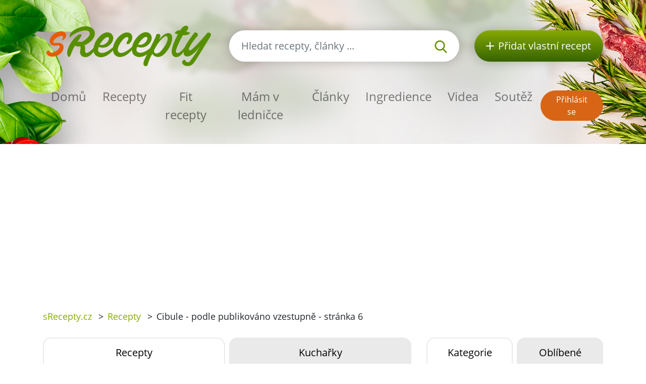

--- FILE ---
content_type: text/html; charset=utf-8
request_url: https://srecepty.cz/ingredience/cibule/recepty/stranka/6?q%5Bs%5D=approved_on+asc
body_size: 7953
content:
<!DOCTYPE html>
<html lang='cs'>
<head prefix='og: http://ogp.me/ns# fb: http://ogp.me/ns/fb#'>
<meta content='text/html; charset=UTF-8' http-equiv='Content-Type'>
<meta content='width=device-width, initial-scale=1.0' name='viewport'>
<title>Cibule - podle publikováno vzestupně - stránka 6 | Recepty sRecepty.CZ</title>
<meta name="description" content="Cibule - recepty jsou seřazeny podle publikováno vzestupně - stránka 6">
<meta name="keywords" content="cibule, recepty, stránka 6">
<link href='/rss.xml' rel='alternate' title='RSS 2.0' type='application/rss+xml'>
<meta property="og:site_name" content="sRecepty.cz" />
<meta property="og:title" content="Cibule - podle publikováno vzestupně - stránka 6" />
<meta property="og:description" content="Cibule - recepty jsou seřazeny podle publikováno vzestupně - stránka 6" />
<meta property="fb:app_id" content="433779656828109" />
<meta property="og:type" content="website" />
<link href='https://srecepty.cz/ingredience/cibule/recepty?page=6' rel='canonical'>

<link rel="icon" type="image/x-icon" href="https://srecepty.cz/favicon.ico" />
<link rel="stylesheet" href="https://srecepty.cz/packs/css/application-e4cdd065.css" />
<link rel="stylesheet" href="https://srecepty.cz/assets/application-bc940b97144cb0ef4799f55892c7bc737f4415352db15e87d70e04f3a8d553bc.css" media="all" />
<meta content='#678C00' name='theme-color'>
<meta name="csrf-param" content="authenticity_token" />
<meta name="csrf-token" content="aGqVCnIvS0UuQkkJ9rs_xmH3OT6WS2K4YGfUgmENAUTz40_zpnat9Nj6H2YSTUy0Bd0bXA8BKVvYKqTLa9HqDA" />

<!-- Google Tag Manager -->
<script>(function(w,d,s,l,i){w[l]=w[l]||[];w[l].push({'gtm.start':
new Date().getTime(),event:'gtm.js'});var f=d.getElementsByTagName(s)[0],
j=d.createElement(s),dl=l!='dataLayer'?'&l='+l:'';j.async=true;j.src=
'https://www.googletagmanager.com/gtm.js?id='+i+dl;f.parentNode.insertBefore(j,f);
})(window,document,'script','dataLayer','GTM-TCT34HX');</script>
<!-- End Google Tag Manager -->

</head>
<body>

<div id='fb-root'></div>
<script>
  window.fbAsyncInit = function() {
    FB.init({
      appId      : "433779656828109",
      cookie     : true,
      xfbml      : true,
      version    : 'v22.0'
    });
    FB.Event.subscribe('edge.create', function(response) { $.ajax({data: {event_url: response, event_type: 'like'}, url: '/fb_events/create_event'});});
    FB.Event.subscribe('edge.remove', function(response) { $.ajax({data: {event_url: response, event_type: 'unlike'}, url: '/fb_events/create_event'});});
    FB.Event.subscribe('comment.create', function(response) { $.ajax({data: {event_url: response.href, event_type: 'comment'}, url: '/fb_events/create_event'});});
    FB.Event.subscribe('comment.remove', function(response) { $.ajax({data: {event_url: response.href, event_type: 'comment_remove'}, url: '/fb_events/create_event'});});
    FB.Event.subscribe('message.send', function(response) { $.ajax({data: {event_url: response, event_type: 'message_send'}, url: '/fb_events/create_event'});});
  };
  (function(d, s, id){
     var js, fjs = d.getElementsByTagName(s)[0];
     if (d.getElementById(id)) {return;}
     js = d.createElement(s); js.id = id;
     js.src = "//connect.facebook.net/cs_CZ/all.js";
     fjs.parentNode.insertBefore(js, fjs);
   }(document, 'script', 'facebook-jssdk'));
</script>





<header class='pt-5'>
<div class='backgrounds'></div>
<div class='mobile-wrapper fixed-top position-clear-lg no-rklms'>
<div class='container'>
<div class='row align-items-center'>
<div class='col-auto d-none d-lg-block'>
<a rel="nofollow" title="Recepty online" href="/"><img class="brand" alt="Logo portálu sRecepty" src="https://srecepty.cz/assets/layout/logo-cs-264a0970c87c1bed0dcf04f880f7ad7f81f451a8cfca29e5a9f1d305a26ce4b3.png" />
</a></div>
<div class='d-none d-lg-block col search'>
<a class='btn-search-collapse d-block d-lg-none' href='#'>
<img height="16" alt="Lupa" src="https://srecepty.cz/assets/images/search-8c028d92e04a75790c768cb42ab790864103c3dac88871da5e203e7ef2780490.svg" />
</a>
<form class="simple_form form-search d-none d-lg-block" novalidate="novalidate" action="/site_search" accept-charset="UTF-8" method="get"><div class='input-group'>
<input autocomplete='off' class='form-control form-control-lg search-input' name='site_search[query]' placeholder='Hledat recepty, články ...' type='search' value=''>
<div class='input-group-append'>
<button class='btn-search' type='submit'>
<img height="25" alt="Lupa" src="https://srecepty.cz/assets/images/search-8c028d92e04a75790c768cb42ab790864103c3dac88871da5e203e7ef2780490.svg" />
</button>
</div>
</div>
<div class='quick-search-results'></div>
</form><div class='home_links'>
</div>
</div>
<div class='d-none d-lg-block col-auto'>
<a class='btn-add-recipe' href='/stranky/zaregistrujte-se' rel='nofollow' title='Přidat vlastní recept'>
<img class="mr-lg-2" height="16" alt="Tlačítko přidat recept" src="https://srecepty.cz/assets/images/plus_w-824998565def02ded9829b6afb7633f2312a1e3bb193eb4befb48aa51379db94.svg" />
<span class='d-none d-lg-inline-block d-xl-none'>Recept</span>
<span class='d-none d-xl-inline-block'>Přidat vlastní recept</span>
</a>
</div>
<div class='col col-lg-12 py-lg-4'>
<nav class='navbar navbar-expand-lg navbar-light px-0'>
<a class='btn-search-collapse' data-target='#search-collapse' data-toggle='collapse' href='#'>
<img alt="Hledat recepty, články ..." height="34" src="https://srecepty.cz/assets/images/search-8c028d92e04a75790c768cb42ab790864103c3dac88871da5e203e7ef2780490.svg" />
</a>
<a href='/'><img class="brand d-lg-none" title="Recepty online" alt="Logo portálu sRecepty" src="https://srecepty.cz/assets/layout/logo-cs-264a0970c87c1bed0dcf04f880f7ad7f81f451a8cfca29e5a9f1d305a26ce4b3.png" /></a>
<button aria-controls='navigation' aria-expanded='false' aria-label='Toggle navigation' class='hamburger d-lg-none' data-target='#navigation' data-toggle='collapse' type='button'>
<span class='line'></span>
<span class='line'></span>
<span class='line'></span>
</button>
<div class='collapse navbar-collapse d-lg-none search py-3' id='search-collapse'>
<form class="simple_form form-search mobile" novalidate="novalidate" action="/site_search" accept-charset="UTF-8" method="get"><div class='input-group'>
<input autocomplete='off' class='form-control form-control-lg search-input' name='site_search[query]' placeholder='Hledat recepty, články ...' type='search' value=''>
<div class='input-group-append'>
<button class='btn-search' type='submit'>
<img alt="Hledat recepty, články ..." height="25" src="https://srecepty.cz/assets/images/search-8c028d92e04a75790c768cb42ab790864103c3dac88871da5e203e7ef2780490.svg" />
</button>
</div>
</div>
<input value="recipes" id="site_search_target2" class="hidden form-control" autocomplete="off" type="hidden" name="site_search[target]" />
<div class='quick-search-results'></div>
</form><div class='home_links mobile'>
</div>
</div>
<div class='collapse navbar-collapse mr-auto' id='navigation'>
<ul class='navbar-nav mr-auto main_navigation'>
<li class='nav-item'><a class="nav-link" rel="nofollow" title="Recepty online" href="/">Domů</a></li>
<li class='nav-item'><a class="nav-link" rel="nofollow" title="Recepty" href="/recepty?SortBy=random">Recepty</a></li>
<li class='nav-item'>
<a class="nav-link" rel="nofollow" title="Fit recepty" href="/recepty/fit?SortBy=random">Fit recepty</a>
</li>
<li><a class="nav-link" rel="nofollow" title="Mám v ledničce" href="/recepty/fridge">Mám v ledničce</a></li>
<li class='nav-item'><a class="nav-link" rel="nofollow" title="Články" href="/clanky">Články</a></li>
<li class='nav-item'><a class="nav-link" rel="nofollow" title="Ingredience" href="/ingredience">Ingredience</a></li>
<li class='nav-item'><a class="nav-link" rel="nofollow" title="Videa" href="/videa">Videa</a></li>
<li class='nav-item'><a class="nav-link" rel="nofollow" title="Soutěž" href="/stranky/soutez">Soutěž</a></li>
</ul>
<ul class='navbar-nav mt-2 mt-lg-0 text-center'>
<li class='nav-item my-1 d-block d-lg-none'>
<a class='btn-green-dark px-4' href='/stranky/zaregistrujte-se' rel='nofollow' title='Přidat vlastní recept'>Přidat vlastní recept</a>
</li>
<li class='nav-item my-1'>
<a class='btn-secondary' href='/users/sign_in' rel='nofollow' title='Přihlásit se'>Přihlásit se</a>
</li>
</ul>
</div>
</nav>
</div>
</div>
</div>
</div>
</header>

<main>
<section class='py-3'>
<div class='container'>
<div class='row'>
<div class='col-8'>
<div class='breadcrumbs'>
<nav aria-label='breadcrumb'>
<ul class='breadcrumb'>
<li class=''>
<a title="sRecepty.cz" href="/">sRecepty.cz</a>
<span class='divider ml-2 mr-2'>></span>
</li>
<li class=''>
<a title="Recepty" href="/recepty">Recepty</a>
<span class='divider ml-2 mr-2'>></span>
</li>
<li class='current'>
Cibule - podle publikováno vzestupně - stránka 6
<span class='divider ml-2 mr-2'>></span>
</li>
</ul>
</nav>
</div>
</div>
<div class='col-4'>
</div>
</div>
</div>
</section>
<section class='pb-5'>
<div class='container'>
<div class='row'>
<div class='col-xl-8'>
<ul class='nav nav-tabs nav-justified' id='tabType' role='tablist'>
<li class='nav-item'>
<a class='nav-link active show' href='/recepty' id='home-tab'>Recepty</a>
</li>
<li class='nav-item'>
<a class='nav-link' href='/kucharky' id='profile-tab'>Kuchařky</a>
</li>
</ul>
<h1 class='py-4'>
Cibule
 - podle publikováno vzestupně
 - stránka 6
</h1>
<div class='sorting home'>
<dl class='row mb-2 align-items-center'>
<dt class='col-lg-2'>Třídit podle:</dt>
<dd class='mb-0 col'>
<ul class='list-unstyled list-inline mb-0'>
<li class='list-inline-item mb-2'>
<a class="btn-tertiary" rel="nofollow" href="/ingredience/cibule/recepty?SortBy=random">Náhodně</a>
</li>
<li class='list-inline-item mb-2'>
<a class="btn-tertiary active" rel="nofollow" href="/ingredience/cibule/recepty?SortBy=approved_on&amp;SortOrder=desc">Publikováno ▲</a>
</li>
<li class='list-inline-item mb-2'>
<a class="btn-tertiary" rel="nofollow" href="/ingredience/cibule/recepty?SortBy=visits&amp;SortOrder=desc">Zobrazeno</a>
</li>
<li class='list-inline-item mb-2'>
<a class="btn-tertiary" rel="nofollow" href="/ingredience/cibule/recepty?SortBy=slug&amp;SortOrder=desc">Název</a>
</li>
<li class='list-inline-item mb-2'>
<a class="btn-tertiary" rel="nofollow" href="/ingredience/cibule/recepty?SortBy=cooking_time&amp;SortOrder=desc">Čas vaření</a>
</li>
</ul>
</dd>
</dl>
</div>
<div class='margin-top-20' id='recipes-container'>
<div class='categories-boxes'>
<section>
<div class='row foods'>
<div class='col-sm-6 py-3'><a class='item' href='/dusene-kureci-maso-se-zeleninou-a-celozrnnym-kuskusem' title='Dušené kuřecí maso se zeleninou a celozrnným kuskusem'>
<div class='wrapper-img'>
<img class="img" alt="Dušené kuřecí maso se zeleninou a celozrnným kuskusem" src="https://srecepty.cz/system/images/85634/carousel.kureci-prsa-se-zeleninou-a-kuskusem-7344_-1--c690xc414_90.jpg?1556610360" />
<div class='inner-text'>
<h2 class='title'>Dušené kuřecí maso se zeleninou a celozrnným kuskusem</h2>
</div>
</div>
</a>
</div>
<div class='col-sm-6 py-3'><a class='item' href='/superzdravy-kolac-s-masem-a-ledvinkami' title='Superzdravý koláč s masem a ledvinkami'>
<div class='wrapper-img'>
<img class="img" alt="Superzdravý koláč s masem a ledvinkami" src="https://srecepty.cz/system/images/85656/carousel.dinner-1835193_1920.jpg?1556610420" />
<div class='inner-text'>
<h2 class='title'>Superzdravý koláč s masem a ledvinkami</h2>
</div>
</div>
</a>
</div>
</div>
<div class='row foods'>
<div class='col-sm-6 py-3'><a class='item' href='/tresci-filety-s-pomerancovym-kuskusem' title='Tresčí filety s pomerančovým kuskusem'>
<div class='wrapper-img'>
<img class="img" alt="Tresčí filety s pomerančovým kuskusem" src="https://srecepty.cz/system/images/85671/carousel.salted-863982_1920.jpg?1556610420" />
<div class='inner-text'>
<h2 class='title'>Tresčí filety s pomerančovým kuskusem</h2>
</div>
</div>
</a>
</div>
<div class='col-sm-6 py-3'><a class='item' href='/pecena-kureci-kridelka-se-smetanovym-spenatem' title='Pečená kuřecí křidélka se smetanovým špenátem'>
<div class='wrapper-img'>
<img class="img" alt="Pečená kuřecí křidélka se smetanovým špenátem" src="https://srecepty.cz/system/images/63434/carousel.P1040390.JPG?1556609760" />
<div class='inner-text'>
<h2 class='title'>Pečená kuřecí křidélka se smetanovým špenátem</h2>
</div>
</div>
</a>
</div>
</div>
<div class='row foods'>
<div class='col-sm-6 py-3'><a class='item' href='/dusena-ryba-z-misky' title='Dušená ryba z misky'>
<div class='wrapper-img'>
<img class="img" alt="Dušená ryba z misky" src="https://srecepty.cz/system/images/85700/carousel.fried-fish-with-sweet-peppers-906248_1920.jpg?1556610420" />
<div class='inner-text'>
<h2 class='title'>Dušená ryba z misky</h2>
</div>
</div>
</a>
</div>
<div class='col-sm-6 py-3'><a class='item' href='/smetanova-jatrova-omacka' title='Smetanová játrová omáčka'>
<div class='wrapper-img'>
<img class="img" alt="Smetanová játrová omáčka" src="https://srecepty.cz/system/images/61116/carousel.P1040328.JPG?1556609760" />
<div class='inner-text'>
<h2 class='title'>Smetanová játrová omáčka</h2>
</div>
</div>
</a>
</div>
</div>
<div class='row foods'>
<div class='col-sm-6 py-3'><a class='item' href='/lehke-kureci-cacciatore' title='Lehké kuřecí cacciatore'>
<div class='wrapper-img'>
<img class="img" alt="Lehké kuřecí cacciatore" src="https://srecepty.cz/system/images/85810/carousel.chicken-1001767_1920.jpg?1556610420" />
<div class='inner-text'>
<h2 class='title'>Lehké kuřecí cacciatore</h2>
</div>
</div>
</a>
</div>
<div class='col-sm-6 py-3'><a class='item' href='/kremove-rajcatove-rizoto' title='Krémové rajčatové rizoto'>
<div class='wrapper-img'>
<img class="img" alt="Krémové rajčatové rizoto" src="https://srecepty.cz/system/images/85693/carousel.rice-2103442_1920.jpg?1556610420" />
<div class='inner-text'>
<h2 class='title'>Krémové rajčatové rizoto</h2>
</div>
</div>
</a>
</div>
</div>
<div class='row foods'>
<div class='col-sm-6 py-3'><a class='item' href='/lilkovy-tazin-s-citrony-a-merunkami' title='Lilkový tažín s citróny a meruňkami'>
<div class='wrapper-img'>
<img class="img" alt="Lilkový tažín s citróny a meruňkami" src="https://srecepty.cz/system/images/85695/carousel.vegetable-1707593_1920.jpg?1556610420" />
<div class='inner-text'>
<h2 class='title'>Lilkový tažín s citróny a meruňkami</h2>
</div>
</div>
</a>
</div>
<div class='col-sm-6 py-3'><a class='item' href='/krevetova-korma' title='Krevetová korma'>
<div class='wrapper-img'>
<img class="img" alt="Krevetová korma" src="https://srecepty.cz/system/images/85697/carousel.prawn-2370680_1920.jpg?1556610420" />
<div class='inner-text'>
<h2 class='title'>Krevetová korma</h2>
</div>
</div>
</a>
</div>
</div>
<div class='row foods'>
<div class='col-sm-6 py-3'><a class='item' href='/kureci-pilaf-se-zelenymi-fazolkami' title='Kuřecí pilaf se zelenými fazolkami'>
<div class='wrapper-img'>
<img class="img" alt="Kuřecí pilaf se zelenými fazolkami" src="https://srecepty.cz/system/images/85724/carousel.green-beans-761940_1920.jpg?1556610420" />
<div class='inner-text'>
<h2 class='title'>Kuřecí pilaf se zelenými fazolkami</h2>
</div>
</div>
</a>
</div>
<div class='col-sm-6 py-3'><a class='item' href='/spenatova-ryze--2' title='Špenátová rýže'>
<div class='wrapper-img'>
<img class="img" alt="Špenátová rýže" src="https://srecepty.cz/system/images/85672/carousel.rice-2294354_1920.jpg?1556610420" />
<div class='inner-text'>
<h2 class='title'>Špenátová rýže</h2>
</div>
</div>
</a>
</div>
</div>
<div class='row foods'>
<div class='col-sm-6 py-3'><a class='item' href='/houbove-stifado' title='Houbové stifado'>
<div class='wrapper-img'>
<img class="img" alt="Houbové stifado" src="https://srecepty.cz/system/images/85674/carousel.mushrooms-1623893_1920.jpg?1556610420" />
<div class='inner-text'>
<h2 class='title'>Houbové stifado</h2>
</div>
</div>
</a>
</div>
<div class='col-sm-6 py-3'><a class='item' href='/gruzinska-jatra' title='Gruzínská játra'>
<div class='wrapper-img'>
<img class="img" alt="Gruzínská játra" src="https://srecepty.cz/system/images/59044/carousel.P1040283.JPG?1556609760" />
<div class='inner-text'>
<h2 class='title'>Gruzínská játra</h2>
</div>
</div>
</a>
</div>
</div>
<div class='row foods'>
<div class='col-sm-6 py-3'><a class='item' href='/polevka-z-cervene-cocky-a-dyne' title='Polévka z červené čočky a dýně'>
<div class='wrapper-img'>
<img class="img" alt="Polévka z červené čočky a dýně" src="https://srecepty.cz/system/images/58920/carousel.P1040307.JPG?1556609760" />
<div class='inner-text'>
<h2 class='title'>Polévka z červené čočky a dýně</h2>
</div>
</div>
</a>
</div>
<div class='col-sm-6 py-3'><a class='item' href='/cuketova-pomazanka-nejen-na-topinky' title='Cuketová pomazánka nejen na topinky'>
<div class='wrapper-img'>
<img class="img" alt="Cuketová pomazánka nejen na topinky" src="https://srecepty.cz/system/images/58398/carousel.P1040297.JPG?1556609760" />
<div class='inner-text'>
<h2 class='title'>Cuketová pomazánka nejen na topinky</h2>
</div>
</div>
</a>
</div>
</div>
<div class='row foods'>
<div class='col-sm-6 py-3'><a class='item' href='/hovezi-gulas-s-houbami-a-paprikou' title='Hovězí guláš s houbami a paprikou'>
<div class='wrapper-img'>
<img class="img" alt="Hovězí guláš s houbami a paprikou" src="https://srecepty.cz/system/images/58147/carousel.P1040289.JPG?1556609760" />
<div class='inner-text'>
<h2 class='title'>Hovězí guláš s houbami a paprikou</h2>
</div>
</div>
</a>
</div>
<div class='col-sm-6 py-3'><a class='item' href='/grilovany-hermelin-s-karamelizovanou-cibulkou-na-fazolkach' title='Grilovaný hermelín s karamelizovanou cibulkou na fazolkách'>
<div class='wrapper-img'>
<img class="img" alt="Grilovaný hermelín s karamelizovanou cibulkou na fazolkách" src="https://srecepty.cz/system/images/58025/carousel.IMG_20150819_170407.jpg?1556609760" />
<div class='inner-text'>
<h2 class='title'>Grilovaný hermelín s karamelizovanou cibulkou na fazolkách</h2>
</div>
</div>
</a>
</div>
</div>
<div class='row foods'>
<div class='col-sm-6 py-3'><a class='item' href='/muffiny-z-listoveho-testa-se-spenatem-a-slaninou' title='Muffiny z listového těsta se špenátem a slaninou'>
<div class='wrapper-img'>
<img class="img" alt="Muffiny z listového těsta se špenátem a slaninou" src="https://srecepty.cz/system/images/85748/carousel.baked-1851013_1920.jpg?1556610420" />
<div class='inner-text'>
<h2 class='title'>Muffiny z listového těsta se špenátem a slaninou</h2>
</div>
</div>
</a>
</div>
<div class='col-sm-6 py-3'><a class='item' href='/bramborovy-eintopf-s-fazolemi' title='Bramborový eintopf s fazolemi'>
<div class='wrapper-img'>
<img class="img" alt="Bramborový eintopf s fazolemi" src="https://srecepty.cz/system/images/85747/carousel.potatoes-1585075_1920.jpg?1556610420" />
<div class='inner-text'>
<h2 class='title'>Bramborový eintopf s fazolemi</h2>
</div>
</div>
</a>
</div>
</div>
<div class='row foods'>
<div class='col-sm-6 py-3'><a class='item' href='/houbova-pastika-se-slaninou' title='Houbová paštika se slaninou'>
<div class='wrapper-img'>
<img class="img" alt="Houbová paštika se slaninou" src="https://srecepty.cz/system/images/85739/carousel.mushrooms-548360_1920.jpg?1556610420" />
<div class='inner-text'>
<h2 class='title'>Houbová paštika se slaninou</h2>
</div>
</div>
</a>
</div>
<div class='col-sm-6 py-3'><a class='item' href='/domaci-brusinkove-catni' title='Domácí brusinkové čatní'>
<div class='wrapper-img'>
<img class="img" alt="Domácí brusinkové čatní" src="https://srecepty.cz/system/images/85738/carousel.cranberry-1767425_1920.jpg?1556610420" />
<div class='inner-text'>
<h2 class='title'>Domácí brusinkové čatní</h2>
</div>
</div>
</a>
</div>
</div>
<div class='row foods'>
<div class='col-sm-6 py-3'><a class='item' href='/lilkova-pomazanka' title='Lilková pomazánka'>
<div class='wrapper-img'>
<img class="img" alt="Lilková pomazánka" src="https://srecepty.cz/system/images/85737/carousel.baba-ganoush-1271630_1920.jpg?1556610420" />
<div class='inner-text'>
<h2 class='title'>Lilková pomazánka</h2>
</div>
</div>
</a>
</div>
<div class='col-sm-6 py-3'><a class='item' href='/polevka-z-kapusticek' title='Polévka z kapustiček'>
<div class='wrapper-img'>
<img class="img" alt="Polévka z kapustiček" src="https://srecepty.cz/system/images/56441/carousel.P1040236.JPG?1556609760" />
<div class='inner-text'>
<h2 class='title'>Polévka z kapustiček</h2>
</div>
</div>
</a>
</div>
</div>
<div class='row foods'>
<div class='col-sm-6 py-3'><a class='item' href='/tagliatelle-z-uzenym-masem-a-hraskem' title='Tagliatelle z uzeným masem a hráškem'>
<div class='wrapper-img'>
<img class="img" alt="Tagliatelle z uzeným masem a hráškem" src="https://srecepty.cz/system/images/85750/carousel.carbonara-1949151_1920.jpg?1556610420" />
<div class='inner-text'>
<h2 class='title'>Tagliatelle z uzeným masem a hráškem</h2>
</div>
</div>
</a>
</div>
<div class='col-sm-6 py-3'><a class='item' href='/zdrava-pastinakova-polevka' title='Zdravá pastiňáková polévka'>
<div class='wrapper-img'>
<img class="img" alt="Zdravá pastiňáková polévka" src="https://srecepty.cz/system/images/85751/carousel.parsnips-74305_640.jpg?1556610420" />
<div class='inner-text'>
<h2 class='title'>Zdravá pastiňáková polévka</h2>
</div>
</div>
</a>
</div>
</div>
</section>
</div>
<div class='pagination'>
<ul>
<li>
<a href="/ingredience/cibule/recepty?q%5Bs%5D=approved_on+asc">&laquo; První</a>
</li>

<li>
<a href="/ingredience/cibule/recepty/stranka/5?q%5Bs%5D=approved_on+asc">&lsaquo; Předchozí</a>
</li>

<li class='disabled'>
...
</li>

<li class=''>
<a href="/ingredience/cibule/recepty/stranka/2?q%5Bs%5D=approved_on+asc">2</a>
</li>

<li class=''>
<a href="/ingredience/cibule/recepty/stranka/3?q%5Bs%5D=approved_on+asc">3</a>
</li>

<li class=''>
<a href="/ingredience/cibule/recepty/stranka/4?q%5Bs%5D=approved_on+asc">4</a>
</li>

<li class=''>
<a href="/ingredience/cibule/recepty/stranka/5?q%5Bs%5D=approved_on+asc">5</a>
</li>

<li class='active'>
<a href="#">6</a>
</li>

<li class=''>
<a href="/ingredience/cibule/recepty/stranka/7?q%5Bs%5D=approved_on+asc">7</a>
</li>

<li class=''>
<a href="/ingredience/cibule/recepty/stranka/8?q%5Bs%5D=approved_on+asc">8</a>
</li>

<li class=''>
<a href="/ingredience/cibule/recepty/stranka/9?q%5Bs%5D=approved_on+asc">9</a>
</li>

<li class=''>
<a href="/ingredience/cibule/recepty/stranka/10?q%5Bs%5D=approved_on+asc">10</a>
</li>

<li class='disabled'>
...
</li>

<li>
<a href="/ingredience/cibule/recepty/stranka/7?q%5Bs%5D=approved_on+asc">Další &rsaquo;</a>
</li>

<li>
<a href="/ingredience/cibule/recepty/stranka/97?q%5Bs%5D=approved_on+asc">Poslední &raquo;</a>
</li>

</ul>
</div>

</div>
</div>
<div class='col-xl-4'>
<section>
<ul class='nav nav-tabs nav-justified' id='tabCats' role='tablist'>
<li class='nav-item'>
<a aria-controls='categories' aria-selected='true' class='h5 mb-0 nav-link active show' data-toggle='tab' href='#categories' id='category-tab' role='tab'>Kategorie</a>
</li>
<li class='nav-item'>
<a aria-controls='favorites' aria-selected='false' class='h5 mb-0 nav-link' data-toggle='tab' href='#favoritestab' id='favorite-tab' role='tab'>Oblíbené</a>
</li>
</ul>
<div class='tab-content py-4 px-4 tab-content-border' id='tabCatsContent'>
<div aria-labelledby='category-tab' class='tab-pane fade active show' id='categories' role='tabpanel'>
<ul class='list-unstyled'>
<li class='nav-item'>
<a class="nav-link category-choose" rel="nofollow" href="#">Dle příležitosti</a>
<ul class='list-unstyled pl-4 hide'>
<li class='nav-item'>
<a class="nav-link" rel="nofollow" href="/kategorie-receptu/vanoce/recepty?SortBy=random">Vánoce</a>
<ul class='list-unstyled pl-4 hide'>

</ul>
</li>
<li class='nav-item'>
<a class="nav-link" rel="nofollow" href="/kategorie-receptu/velikonoce/recepty?SortBy=random">Velikonoce</a>
<ul class='list-unstyled pl-4 hide'>

</ul>
</li>
<li class='nav-item'>
<a class="nav-link" rel="nofollow" href="/kategorie-receptu/halloween/recepty?SortBy=random">Halloween</a>
<ul class='list-unstyled pl-4 hide'>

</ul>
</li>
<li class='nav-item'>
<a class="nav-link" rel="nofollow" href="/kategorie-receptu/svaty-valentyn/recepty?SortBy=random">Svatý Valentýn</a>
<ul class='list-unstyled pl-4 hide'>

</ul>
</li>
<li class='nav-item'>
<a class="nav-link" rel="nofollow" href="/kategorie-receptu/svatek-matek/recepty?SortBy=random">Svátek matek</a>
<ul class='list-unstyled pl-4 hide'>

</ul>
</li>
<li class='nav-item'>
<a class="nav-link" rel="nofollow" href="/kategorie-receptu/vyjimecny-den/recepty?SortBy=random">Výjimečný den</a>
<ul class='list-unstyled pl-4 hide'>

</ul>
</li>
<li class='nav-item'>
<a class="nav-link" rel="nofollow" href="/kategorie-receptu/narozeniny/recepty?SortBy=random">Narozeniny</a>
<ul class='list-unstyled pl-4 hide'>

</ul>
</li>
<li class='nav-item'>
<a class="nav-link" rel="nofollow" href="/kategorie-receptu/silvestr/recepty?SortBy=random">Silvestr</a>
<ul class='list-unstyled pl-4 hide'>

</ul>
</li>
<li class='nav-item'>
<a class="nav-link" rel="nofollow" href="/kategorie-receptu/obycejny-den/recepty?SortBy=random">Obyčejný den</a>
<ul class='list-unstyled pl-4 hide'>

</ul>
</li>

</ul>
</li>

<li class='nav-item'>
<a class="nav-link category-choose" rel="nofollow" href="#">Dle kuchyně</a>
<ul class='list-unstyled pl-4 hide'>
<li class='nav-item'>
<a class="nav-link" rel="nofollow" href="/kategorie-receptu/alzirska/recepty?SortBy=random">Alžírská</a>
<ul class='list-unstyled pl-4 hide'>

</ul>
</li>
<li class='nav-item'>
<a class="nav-link" rel="nofollow" href="/kategorie-receptu/americka/recepty?SortBy=random">Americká</a>
<ul class='list-unstyled pl-4 hide'>

</ul>
</li>
<li class='nav-item'>
<a class="nav-link" rel="nofollow" href="/kategorie-receptu/anglosaska/recepty?SortBy=random">Britská</a>
<ul class='list-unstyled pl-4 hide'>

</ul>
</li>
<li class='nav-item'>
<a class="nav-link" rel="nofollow" href="/kategorie-receptu/arabska/recepty?SortBy=random">Arabská</a>
<ul class='list-unstyled pl-4 hide'>

</ul>
</li>
<li class='nav-item'>
<a class="nav-link" rel="nofollow" href="/kategorie-receptu/balkanska/recepty?SortBy=random">Balkánská</a>
<ul class='list-unstyled pl-4 hide'>

</ul>
</li>
<li class='nav-item'>
<a class="nav-link" rel="nofollow" href="/kategorie-receptu/baskicka/recepty?SortBy=random">Baskická</a>
<ul class='list-unstyled pl-4 hide'>

</ul>
</li>
<li class='nav-item'>
<a class="nav-link" rel="nofollow" href="/kategorie-receptu/brazilska/recepty?SortBy=random">Brazilská</a>
<ul class='list-unstyled pl-4 hide'>

</ul>
</li>
<li class='nav-item'>
<a class="nav-link" rel="nofollow" href="/kategorie-receptu/bulharska/recepty?SortBy=random">Bulharská</a>
<ul class='list-unstyled pl-4 hide'>

</ul>
</li>
<li class='nav-item'>
<a class="nav-link" rel="nofollow" href="/kategorie-receptu/ceska/recepty?SortBy=random">Česká</a>
<ul class='list-unstyled pl-4 hide'>

</ul>
</li>
<li class='nav-item'>
<a class="nav-link" rel="nofollow" href="/kategorie-receptu/cinska/recepty?SortBy=random">Čínská</a>
<ul class='list-unstyled pl-4 hide'>

</ul>
</li>
<li class='nav-item'>
<a class="nav-link" rel="nofollow" href="/kategorie-receptu/francouzska/recepty?SortBy=random">Francouzská</a>
<ul class='list-unstyled pl-4 hide'>

</ul>
</li>
<li class='nav-item'>
<a class="nav-link" rel="nofollow" href="/kategorie-receptu/gruzinska/recepty?SortBy=random">Gruzínská</a>
<ul class='list-unstyled pl-4 hide'>

</ul>
</li>
<li class='nav-item'>
<a class="nav-link" rel="nofollow" href="/kategorie-receptu/indicka/recepty?SortBy=random">Indická</a>
<ul class='list-unstyled pl-4 hide'>

</ul>
</li>
<li class='nav-item'>
<a class="nav-link" rel="nofollow" href="/kategorie-receptu/irska/recepty?SortBy=random">Irská</a>
<ul class='list-unstyled pl-4 hide'>

</ul>
</li>
<li class='nav-item'>
<a class="nav-link" rel="nofollow" href="/kategorie-receptu/italska/recepty?SortBy=random">Italská</a>
<ul class='list-unstyled pl-4 hide'>

</ul>
</li>
<li class='nav-item'>
<a class="nav-link" rel="nofollow" href="/kategorie-receptu/izraelska/recepty?SortBy=random">Izraelská</a>
<ul class='list-unstyled pl-4 hide'>

</ul>
</li>
<li class='nav-item'>
<a class="nav-link" rel="nofollow" href="/kategorie-receptu/japonska/recepty?SortBy=random">Japonská</a>
<ul class='list-unstyled pl-4 hide'>

</ul>
</li>
<li class='nav-item'>
<a class="nav-link" rel="nofollow" href="/kategorie-receptu/madarska/recepty?SortBy=random">Maďarská</a>
<ul class='list-unstyled pl-4 hide'>

</ul>
</li>
<li class='nav-item'>
<a class="nav-link" rel="nofollow" href="/kategorie-receptu/marocka/recepty?SortBy=random">Marocká</a>
<ul class='list-unstyled pl-4 hide'>

</ul>
</li>
<li class='nav-item'>
<a class="nav-link" rel="nofollow" href="/kategorie-receptu/mexicka/recepty?SortBy=random">Mexická</a>
<ul class='list-unstyled pl-4 hide'>

</ul>
</li>
<li class='nav-item'>
<a class="nav-link" rel="nofollow" href="/kategorie-receptu/nemecka/recepty?SortBy=random">Německá</a>
<ul class='list-unstyled pl-4 hide'>

</ul>
</li>
<li class='nav-item'>
<a class="nav-link" rel="nofollow" href="/kategorie-receptu/nizozemska/recepty?SortBy=random">Nizozemská</a>
<ul class='list-unstyled pl-4 hide'>

</ul>
</li>
<li class='nav-item'>
<a class="nav-link" rel="nofollow" href="/kategorie-receptu/norska/recepty?SortBy=random">Norská</a>
<ul class='list-unstyled pl-4 hide'>

</ul>
</li>
<li class='nav-item'>
<a class="nav-link" rel="nofollow" href="/kategorie-receptu/polska/recepty?SortBy=random">Polská</a>
<ul class='list-unstyled pl-4 hide'>

</ul>
</li>
<li class='nav-item'>
<a class="nav-link" rel="nofollow" href="/kategorie-receptu/portugalska/recepty?SortBy=random">Portugalská</a>
<ul class='list-unstyled pl-4 hide'>

</ul>
</li>
<li class='nav-item'>
<a class="nav-link" rel="nofollow" href="/kategorie-receptu/rakouska/recepty?SortBy=random">Rakouská</a>
<ul class='list-unstyled pl-4 hide'>

</ul>
</li>
<li class='nav-item'>
<a class="nav-link" rel="nofollow" href="/kategorie-receptu/rumunska/recepty?SortBy=random">Rumunská</a>
<ul class='list-unstyled pl-4 hide'>

</ul>
</li>
<li class='nav-item'>
<a class="nav-link" rel="nofollow" href="/kategorie-receptu/ruska/recepty?SortBy=random">Ruská</a>
<ul class='list-unstyled pl-4 hide'>

</ul>
</li>
<li class='nav-item'>
<a class="nav-link" rel="nofollow" href="/kategorie-receptu/recka/recepty?SortBy=random">Řecká</a>
<ul class='list-unstyled pl-4 hide'>

</ul>
</li>
<li class='nav-item'>
<a class="nav-link" rel="nofollow" href="/kategorie-receptu/skotska/recepty?SortBy=random">Skotská</a>
<ul class='list-unstyled pl-4 hide'>

</ul>
</li>
<li class='nav-item'>
<a class="nav-link" rel="nofollow" href="/kategorie-receptu/slovenska/recepty?SortBy=random">Slovenská</a>
<ul class='list-unstyled pl-4 hide'>

</ul>
</li>
<li class='nav-item'>
<a class="nav-link" rel="nofollow" href="/kategorie-receptu/spanelska/recepty?SortBy=random">Španělská</a>
<ul class='list-unstyled pl-4 hide'>

</ul>
</li>
<li class='nav-item'>
<a class="nav-link" rel="nofollow" href="/kategorie-receptu/svedska/recepty?SortBy=random">Švédská</a>
<ul class='list-unstyled pl-4 hide'>

</ul>
</li>
<li class='nav-item'>
<a class="nav-link" rel="nofollow" href="/kategorie-receptu/svycarska/recepty?SortBy=random">Švýcarská</a>
<ul class='list-unstyled pl-4 hide'>

</ul>
</li>
<li class='nav-item'>
<a class="nav-link" rel="nofollow" href="/kategorie-receptu/thajska/recepty?SortBy=random">Thajská</a>
<ul class='list-unstyled pl-4 hide'>

</ul>
</li>
<li class='nav-item'>
<a class="nav-link" rel="nofollow" href="/kategorie-receptu/ukrajinska/recepty?SortBy=random">Ukrajinská</a>
<ul class='list-unstyled pl-4 hide'>

</ul>
</li>

</ul>
</li>

<li class='nav-item'>
<a class="nav-link category-choose" rel="nofollow" href="#">Dle diety</a>
<ul class='list-unstyled pl-4 hide'>
<li class='nav-item'>
<a class="nav-link" rel="nofollow" href="/kategorie-receptu/bezlepkova/recepty?SortBy=random">Bezlepková</a>
<ul class='list-unstyled pl-4 hide'>

</ul>
</li>
<li class='nav-item'>
<a class="nav-link" rel="nofollow" href="/kategorie-receptu/diabeticka/recepty?SortBy=random">Diabetická</a>
<ul class='list-unstyled pl-4 hide'>

</ul>
</li>
<li class='nav-item'>
<a class="nav-link" rel="nofollow" href="/kategorie-receptu/pro-alergiky/recepty?SortBy=random">Pro alergiky</a>
<ul class='list-unstyled pl-4 hide'>

</ul>
</li>
<li class='nav-item'>
<a class="nav-link" rel="nofollow" href="/kategorie-receptu/redukcni/recepty?SortBy=random">Redukční</a>
<ul class='list-unstyled pl-4 hide'>

</ul>
</li>
<li class='nav-item'>
<a class="nav-link" rel="nofollow" href="/kategorie-receptu/vegetarianska/recepty?SortBy=random">Vegetariánská</a>
<ul class='list-unstyled pl-4 hide'>

</ul>
</li>
<li class='nav-item'>
<a class="nav-link" rel="nofollow" href="/kategorie-receptu/veganska/recepty?SortBy=random">Veganská</a>
<ul class='list-unstyled pl-4 hide'>

</ul>
</li>

</ul>
</li>

<li class='nav-item'>
<a class="nav-link category-choose" rel="nofollow" href="#">Dle ročních období</a>
<ul class='list-unstyled pl-4 hide'>
<li class='nav-item'>
<a class="nav-link" rel="nofollow" href="/kategorie-receptu/jaro/recepty?SortBy=random">Jaro</a>
<ul class='list-unstyled pl-4 hide'>

</ul>
</li>
<li class='nav-item'>
<a class="nav-link" rel="nofollow" href="/kategorie-receptu/leto/recepty?SortBy=random">Léto</a>
<ul class='list-unstyled pl-4 hide'>

</ul>
</li>
<li class='nav-item'>
<a class="nav-link" rel="nofollow" href="/kategorie-receptu/podzim/recepty?SortBy=random">Podzim</a>
<ul class='list-unstyled pl-4 hide'>

</ul>
</li>
<li class='nav-item'>
<a class="nav-link" rel="nofollow" href="/kategorie-receptu/zima/recepty?SortBy=random">Zima</a>
<ul class='list-unstyled pl-4 hide'>

</ul>
</li>
<li class='nav-item'>
<a class="nav-link" rel="nofollow" href="/kategorie-receptu/celorocne/recepty?SortBy=random">Celoročně</a>
<ul class='list-unstyled pl-4 hide'>

</ul>
</li>

</ul>
</li>

<li class='nav-item'>
<a class="nav-link category-choose" rel="nofollow" href="#">Dle finanční náročnosti</a>
<ul class='list-unstyled pl-4 hide'>
<li class='nav-item'>
<a class="nav-link" rel="nofollow" href="/kategorie-receptu/financne-nenarocne/recepty?SortBy=random">Finančně nenáročné</a>
<ul class='list-unstyled pl-4 hide'>

</ul>
</li>
<li class='nav-item'>
<a class="nav-link" rel="nofollow" href="/kategorie-receptu/financne-narocnejsi/recepty?SortBy=random">Finančně náročnější</a>
<ul class='list-unstyled pl-4 hide'>

</ul>
</li>

</ul>
</li>

<li class='nav-item'>
<a class="nav-link category-choose" rel="nofollow" href="#">Dle pokrmů</a>
<ul class='list-unstyled pl-4 hide'>
<li class='nav-item'>
<a class="nav-link" rel="nofollow" href="/kategorie-receptu/drubez-a-kralik/recepty?SortBy=random">Drůbež a králík</a>
<ul class='list-unstyled pl-4 hide'>

</ul>
</li>
<li class='nav-item'>
<a class="nav-link" rel="nofollow" href="/kategorie-receptu/houby/recepty?SortBy=random">Houby</a>
<ul class='list-unstyled pl-4 hide'>

</ul>
</li>
<li class='nav-item'>
<a class="nav-link" rel="nofollow" href="/kategorie-receptu/lusteniny/recepty?SortBy=random">Luštěniny</a>
<ul class='list-unstyled pl-4 hide'>

</ul>
</li>
<li class='nav-item'>
<a class="nav-link" rel="nofollow" href="/kategorie-receptu/maso/recepty?SortBy=random">Maso</a>
<ul class='list-unstyled pl-4 hide'>

</ul>
</li>
<li class='nav-item'>
<a class="nav-link" rel="nofollow" href="/kategorie-receptu/mlecne-vyrobky-a-vejce/recepty?SortBy=random">Mléčné výrobky a vejce </a>
<ul class='list-unstyled pl-4 hide'>

</ul>
</li>
<li class='nav-item'>
<a class="nav-link" rel="nofollow" href="/kategorie-receptu/obiloviny-testoviny-a-ryze/recepty?SortBy=random">Obiloviny, těstoviny a rýže</a>
<ul class='list-unstyled pl-4 hide'>

</ul>
</li>
<li class='nav-item'>
<a class="nav-link" rel="nofollow" href="/kategorie-receptu/ovoce/recepty?SortBy=random">Ovoce</a>
<ul class='list-unstyled pl-4 hide'>

</ul>
</li>
<li class='nav-item'>
<a class="nav-link" rel="nofollow" href="/kategorie-receptu/ryby-a-dary-more/recepty?SortBy=random">Ryby a dary moře</a>
<ul class='list-unstyled pl-4 hide'>

</ul>
</li>
<li class='nav-item'>
<a class="nav-link" rel="nofollow" href="/kategorie-receptu/zavareniny/recepty?SortBy=random">Zavařeniny</a>
<ul class='list-unstyled pl-4 hide'>

</ul>
</li>
<li class='nav-item'>
<a class="nav-link" rel="nofollow" href="/kategorie-receptu/zelenina/recepty?SortBy=random">Zelenina</a>
<ul class='list-unstyled pl-4 hide'>

</ul>
</li>
<li class='nav-item'>
<a class="nav-link" rel="nofollow" href="/kategorie-receptu/zverina/recepty?SortBy=random">Zvěřina</a>
<ul class='list-unstyled pl-4 hide'>

</ul>
</li>

</ul>
</li>

<li class='nav-item'>
<a class="nav-link category-choose" rel="nofollow" href="#">Dle typu</a>
<ul class='list-unstyled pl-4 hide'>
<li class='nav-item'>
<a class="nav-link" rel="nofollow" href="/kategorie-receptu/exotika/recepty?SortBy=random">Exotika</a>
<ul class='list-unstyled pl-4 hide'>

</ul>
</li>
<li class='nav-item'>
<a class="nav-link" rel="nofollow" href="/kategorie-receptu/jidlo-na-kazdy-den/recepty?SortBy=random">Jídlo na každý den</a>
<ul class='list-unstyled pl-4 hide'>

</ul>
</li>
<li class='nav-item'>
<a class="nav-link" rel="nofollow" href="/kategorie-receptu/klasika/recepty?SortBy=random">Klasika</a>
<ul class='list-unstyled pl-4 hide'>

</ul>
</li>
<li class='nav-item'>
<a class="nav-link" rel="nofollow" href="/kategorie-receptu/neco-extra/recepty?SortBy=random">Něco extra</a>
<ul class='list-unstyled pl-4 hide'>

</ul>
</li>
<li class='nav-item'>
<a class="nav-link" rel="nofollow" href="/kategorie-receptu/rychlovka/recepty?SortBy=random">Rychlovka</a>
<ul class='list-unstyled pl-4 hide'>

</ul>
</li>

</ul>
</li>

<li class='nav-item'>
<a class="nav-link category-choose" rel="nofollow" href="#">Dle doporučení</a>
<ul class='list-unstyled pl-4 hide'>
<li class='nav-item'>
<a class="nav-link" rel="nofollow" href="/kategorie-receptu/deti-do-5-let/recepty?SortBy=random">Děti do 5 let</a>
<ul class='list-unstyled pl-4 hide'>

</ul>
</li>
<li class='nav-item'>
<a class="nav-link" rel="nofollow" href="/kategorie-receptu/chudy-student/recepty?SortBy=random">Chudý student</a>
<ul class='list-unstyled pl-4 hide'>

</ul>
</li>
<li class='nav-item'>
<a class="nav-link" rel="nofollow" href="/kategorie-receptu/labuznik/recepty?SortBy=random">Labužník</a>
<ul class='list-unstyled pl-4 hide'>

</ul>
</li>
<li class='nav-item'>
<a class="nav-link" rel="nofollow" href="/kategorie-receptu/navsteva/recepty?SortBy=random">Návštěva</a>
<ul class='list-unstyled pl-4 hide'>

</ul>
</li>
<li class='nav-item'>
<a class="nav-link" rel="nofollow" href="/kategorie-receptu/rodina/recepty?SortBy=random">Rodina</a>
<ul class='list-unstyled pl-4 hide'>

</ul>
</li>
<li class='nav-item'>
<a class="nav-link" rel="nofollow" href="/kategorie-receptu/stihla-slecna/recepty?SortBy=random">Štíhlá slečna</a>
<ul class='list-unstyled pl-4 hide'>

</ul>
</li>
<li class='nav-item'>
<a class="nav-link" rel="nofollow" href="/kategorie-receptu/vegetarian/recepty?SortBy=random">Vegetarián</a>
<ul class='list-unstyled pl-4 hide'>

</ul>
</li>
<li class='nav-item'>
<a class="nav-link" rel="nofollow" href="/kategorie-receptu/zkuseny-kuchar/recepty?SortBy=random">Zkušený kuchař</a>
<ul class='list-unstyled pl-4 hide'>

</ul>
</li>

</ul>
</li>

<li class='nav-item'>
<a class="nav-link category-choose" rel="nofollow" href="#">Dle chodu</a>
<ul class='list-unstyled pl-4 hide'>
<li class='nav-item'>
<a class="nav-link" rel="nofollow" href="/kategorie-receptu/predkrm/recepty?SortBy=random">Předkrm</a>
<ul class='list-unstyled pl-4 hide'>

</ul>
</li>
<li class='nav-item'>
<a class="nav-link" rel="nofollow" href="/kategorie-receptu/polevka/recepty?SortBy=random">Polévka</a>
<ul class='list-unstyled pl-4 hide'>

</ul>
</li>
<li class='nav-item'>
<a class="nav-link" rel="nofollow" href="/kategorie-receptu/hlavni-chod/recepty?SortBy=random">Hlavní chod</a>
<ul class='list-unstyled pl-4 hide'>

</ul>
</li>
<li class='nav-item'>
<a class="nav-link" rel="nofollow" href="/kategorie-receptu/omacka/recepty?SortBy=random">Omáčka</a>
<ul class='list-unstyled pl-4 hide'>

</ul>
</li>
<li class='nav-item'>
<a class="nav-link" rel="nofollow" href="/kategorie-receptu/priloha/recepty?SortBy=random">Příloha</a>
<ul class='list-unstyled pl-4 hide'>

</ul>
</li>
<li class='nav-item'>
<a class="nav-link" rel="nofollow" href="/kategorie-receptu/salat/recepty?SortBy=random">Salát</a>
<ul class='list-unstyled pl-4 hide'>

</ul>
</li>
<li class='nav-item'>
<a class="nav-link" rel="nofollow" href="/kategorie-receptu/napoje-a-koktejly/recepty?SortBy=random">Nápoje a koktejly</a>
<ul class='list-unstyled pl-4 hide'>

</ul>
</li>
<li class='nav-item'>
<a class="nav-link" rel="nofollow" href="/kategorie-receptu/dezert/recepty?SortBy=random">Dezert</a>
<ul class='list-unstyled pl-4 hide'>

</ul>
</li>
<li class='nav-item'>
<a class="nav-link" rel="nofollow" href="/kategorie-receptu/moucnik/recepty?SortBy=random">Moučník</a>
<ul class='list-unstyled pl-4 hide'>

</ul>
</li>
<li class='nav-item'>
<a class="nav-link" rel="nofollow" href="/kategorie-receptu/party-obcerstveni/recepty?SortBy=random">Párty občerstvení</a>
<ul class='list-unstyled pl-4 hide'>

</ul>
</li>
<li class='nav-item'>
<a class="nav-link" rel="nofollow" href="/kategorie-receptu/pomazanka/recepty?SortBy=random">Pomazánka</a>
<ul class='list-unstyled pl-4 hide'>

</ul>
</li>
<li class='nav-item'>
<a class="nav-link" rel="nofollow" href="/kategorie-receptu/pomocne-recepty/recepty?SortBy=random">Pomocné recepty</a>
<ul class='list-unstyled pl-4 hide'>

</ul>
</li>
<li class='nav-item'>
<a class="nav-link" rel="nofollow" href="/kategorie-receptu/snidane/recepty?SortBy=random">Snídaně</a>
<ul class='list-unstyled pl-4 hide'>

</ul>
</li>
<li class='nav-item'>
<a class="nav-link" rel="nofollow" href="/kategorie-receptu/svacinka/recepty?SortBy=random">Svačinka</a>
<ul class='list-unstyled pl-4 hide'>

</ul>
</li>
<li class='nav-item'>
<a class="nav-link" rel="nofollow" href="/kategorie-receptu/testo/recepty?SortBy=random">Těsto</a>
<ul class='list-unstyled pl-4 hide'>

</ul>
</li>
<li class='nav-item'>
<a class="nav-link" rel="nofollow" href="/kategorie-receptu/ostatni/recepty?SortBy=random">Ostatní</a>
<ul class='list-unstyled pl-4 hide'>

</ul>
</li>
<li class='nav-item'>
<a class="nav-link" rel="nofollow" href="/kategorie-receptu/cukrovi/recepty?SortBy=random">Cukroví</a>
<ul class='list-unstyled pl-4 hide'>

</ul>
</li>
<li class='nav-item'>
<a class="nav-link" rel="nofollow" href="/kategorie-receptu/pecivo-a-produkty-domaci-pekarny/recepty?SortBy=random">Pečivo a produkty domácí pekárny</a>
<ul class='list-unstyled pl-4 hide'>

</ul>
</li>

</ul>
</li>

</ul>
</div>
<div aria-labelledby='favorite-tab' class='tab-pane fade' id='favoritestab' role='tabpanel'>
<ul class='list-unstyled'>
<li class='nav-item'><a class="nav-link" href="/kategorie-receptu/vanoce/recepty">Vánoce</a></li>
<li class='nav-item'><a class="nav-link" href="/kategorie-receptu/velikonoce/recepty">Velikonoce</a></li>
<li class='nav-item'><a class="nav-link" href="/kategorie-receptu/narozeniny/recepty">Narozeniny</a></li>
<li class='nav-item'><a class="nav-link" href="/kategorie-receptu/arabska/recepty">Arabská</a></li>
<li class='nav-item'><a class="nav-link" href="/kategorie-receptu/ceska/recepty">Česká</a></li>
<li class='nav-item'><a class="nav-link" href="/kategorie-receptu/italska/recepty">Italská</a></li>
<li class='nav-item'><a class="nav-link" href="/kategorie-receptu/leto/recepty">Léto</a></li>
<li class='nav-item'><a class="nav-link" href="/kategorie-receptu/financne-nenarocne/recepty">Finančně nenáročné</a></li>
<li class='nav-item'><a class="nav-link" href="/kategorie-receptu/zverina/recepty">Zvěřina</a></li>
<li class='nav-item'><a class="nav-link" href="/kategorie-receptu/vegetarian/recepty">Vegetarián</a></li>
</ul>
</div>
</div>
</section>
</div>
</div>
</div>
</section>

<section class='bg-lgrey py-5'>
<div class='container'>
<div class='mw-100 text-center'>
<a title="Podpořte projekt Cisterna pro hasiče Žulová nákupem v e-shopu s charitativním kalendářem a reklamními předměty" href="https://eshop.hasicizulova.cz/"><img alt="Podpořte projekt Cisterna pro hasiče Žulová nákupem v e-shopu s charitativním kalendářem a reklamními předměty." width="100%" style="max-width: 728px" src="https://srecepty.cz/assets/zulova-banner-f2e253a665fb2b6ed3ff9c3e367a7d1b01f66c1e569054cd1e4ffd2a036c2e42.png" />
</a></div>
<div class='row'>
<div class='px-lg-5 py-3 col-lg-6'>
<div class='row'>
<div class='col-6 pr-1'>
<a rel="nofollow" title="Stažení mobilní aplikace sRecepty zdarma na Google Play" target="_blank" href="https://play.google.com/store/apps/details?id=com.generalrecipe.srecipes"><img class="img-fluid" alt="Ikona Google Play" src="https://srecepty.cz/assets/android-b04732997131d6d18d70926c2e41c0b02da4feb85d7e5be88b92e4a0264710b8.png" />
</a></div>
<div class='col-6 pl-1'>
<a rel="nofollow" title="Stažení mobilní aplikace sRecepty zdarma na Apple Store" target="_blank" href="https://apps.apple.com/us/app/srecepty/id1188229702?l=cs&amp;ls=1"><img class="img-fluid" alt="Ikona Apple Store" src="https://srecepty.cz/assets/ios-80875eff70b973382fe13f531e2b9447d33bdbe3939454210dc62f12b94e7aa7.png" />
</a></div>
</div>
</div>
<div class='py-3 col-lg-6'>
<div>&copy; 2025, Railsformers s.r.o.</div>
<div class='mt-4 font-weight-bold'>
<a class="color-inherit" rel="nofollow" title="Reklama" href="/stranky/reklama">Reklama</a>
|
<a class="color-inherit" rel="nofollow" title="Provozní podmínky" href="/stranky/provozni-podminky">Provozní podmínky</a>
|
<a class="color-inherit" rel="nofollow" title="Kontakt" href="/stranky/kontakt">Kontakt</a>
|
<a class="color-inherit" rel="nofollow" title="O provozovateli" href="/stranky/o-provozovateli">O provozovateli</a>
|
<a class="color-inherit" rel="nofollow" title="Zásady ochrany osobních údajů" href="/stranky/gdpr">Zásady ochrany osobních údajů</a>
|
<a class="color-inherit" rel="nofollow" title="Cookies" href="/stranky/cookies">Cookies</a>
|
<a data-cc="c-settings" class="color-inherit" rel="nofollow" data-remote="true" href="javascript:void(0);">Nastavení Cookies</a>
|
<a class="color-inherit" rel="nofollow" title="Nápověda" href="/helps">Nápověda</a>
</div>
</div>
</div>
</div>
</section>

</main>
<!-- Google Tag Manager (noscript) -->
<noscript><iframe src="https://www.googletagmanager.com/ns.html?id=GTM-TCT34HX"
height="0" width="0" style="display:none;visibility:hidden"></iframe></noscript>
<!-- End Google Tag Manager (noscript) -->
<script src="https://srecepty.cz/packs/js/application-9e078b5b78551b4bc417.js"></script>
<script src="https://srecepty.cz/assets/application-3fd7212d63f56312f19bea4296f0208392abc5c9899ceed837eeb7bdc194adf1.js"></script>

</body>
</html>


--- FILE ---
content_type: text/html; charset=utf-8
request_url: https://www.google.com/recaptcha/api2/aframe
body_size: 265
content:
<!DOCTYPE HTML><html><head><meta http-equiv="content-type" content="text/html; charset=UTF-8"></head><body><script nonce="dsuXeGqPxrKFg8oll6vqXg">/** Anti-fraud and anti-abuse applications only. See google.com/recaptcha */ try{var clients={'sodar':'https://pagead2.googlesyndication.com/pagead/sodar?'};window.addEventListener("message",function(a){try{if(a.source===window.parent){var b=JSON.parse(a.data);var c=clients[b['id']];if(c){var d=document.createElement('img');d.src=c+b['params']+'&rc='+(localStorage.getItem("rc::a")?sessionStorage.getItem("rc::b"):"");window.document.body.appendChild(d);sessionStorage.setItem("rc::e",parseInt(sessionStorage.getItem("rc::e")||0)+1);localStorage.setItem("rc::h",'1766181790628');}}}catch(b){}});window.parent.postMessage("_grecaptcha_ready", "*");}catch(b){}</script></body></html>

--- FILE ---
content_type: image/svg+xml
request_url: https://srecepty.cz/assets/images/plus_w-824998565def02ded9829b6afb7633f2312a1e3bb193eb4befb48aa51379db94.svg
body_size: 332
content:
<?xml version="1.0" encoding="utf-8"?>
<!-- Generator: Adobe Illustrator 21.0.0, SVG Export Plug-In . SVG Version: 6.00 Build 0)  -->
<svg version="1.1" id="Capa_1" xmlns="http://www.w3.org/2000/svg" xmlns:xlink="http://www.w3.org/1999/xlink" x="0px" y="0px"
	 viewBox="0 0 491.9 491.9" style="enable-background:new 0 0 491.9 491.9;" xml:space="preserve">
<style type="text/css">
	.st0{fill:#FFFFFF;}
</style>
<g>
	<g>
		<path class="st0" d="M465.2,211.6H280.2V26.7c0-8.4-11.4-26.7-34.3-26.7s-34.3,18.3-34.3,26.7v184.9H26.7
			c-8.4,0-26.7,11.4-26.7,34.3s18.3,34.3,26.7,34.3h184.9v184.9c0,8.4,11.4,26.7,34.3,26.7s34.3-18.3,34.3-26.7V280.2h184.9
			c8.4,0,26.7-11.4,26.7-34.3S473.6,211.6,465.2,211.6z"/>
	</g>
</g>
</svg>
